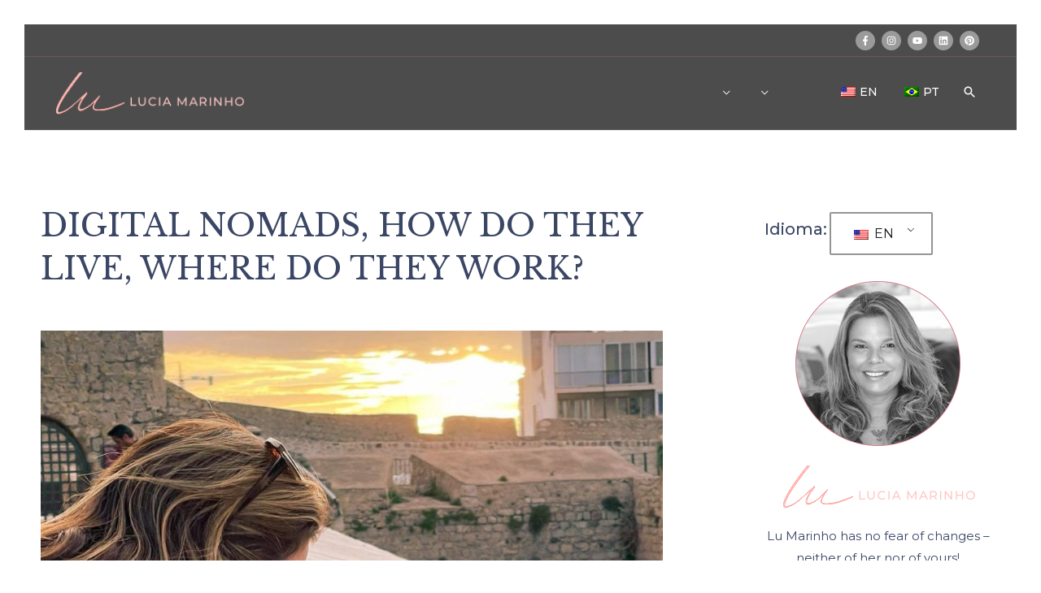

--- FILE ---
content_type: text/html; charset=UTF-8
request_url: https://www.lumarinho.com/wp-admin/admin-ajax.php
body_size: 374
content:
[
    {
        "type": "regular",
        "group": "Strings adicionadas dinamicamente",
        "translationsArray": {
            "en_US": {
                "id": "5553",
                "translated": "",
                "status": "0",
                "block_type": "0",
                "editedTranslation": ""
            }
        },
        "original": "About",
        "dbID": "5553",
        "blockType": "0"
    },
    {
        "type": "regular",
        "group": "Strings adicionadas dinamicamente",
        "translationsArray": {
            "en_US": {
                "id": "5559",
                "translated": "",
                "status": "0",
                "block_type": "0",
                "editedTranslation": ""
            }
        },
        "original": "Articles",
        "dbID": "5559",
        "blockType": "0"
    },
    {
        "type": "regular",
        "group": "Strings adicionadas dinamicamente",
        "translationsArray": {
            "en_US": {
                "id": "9",
                "translated": "",
                "status": "0",
                "block_type": "0",
                "editedTranslation": ""
            }
        },
        "original": "Blog",
        "dbID": "9",
        "blockType": "0"
    },
    {
        "type": "regular",
        "group": "Strings adicionadas dinamicamente",
        "translationsArray": {
            "en_US": {
                "id": "205",
                "translated": "",
                "status": "0",
                "block_type": "0",
                "editedTranslation": ""
            }
        },
        "original": "BLOG",
        "dbID": "205",
        "blockType": "0"
    },
    {
        "type": "regular",
        "group": "Strings adicionadas dinamicamente",
        "translationsArray": {
            "en_US": {
                "id": "8102",
                "translated": "",
                "status": "0",
                "block_type": "0",
                "editedTranslation": ""
            }
        },
        "original": "blog",
        "dbID": "8102",
        "blockType": "0"
    },
    {
        "type": "regular",
        "group": "Strings adicionadas dinamicamente",
        "translationsArray": {
            "en_US": {
                "id": "5558",
                "translated": "",
                "status": "0",
                "block_type": "0",
                "editedTranslation": ""
            }
        },
        "original": "Books",
        "dbID": "5558",
        "blockType": "0"
    },
    {
        "type": "regular",
        "group": "Strings adicionadas dinamicamente",
        "translationsArray": {
            "en_US": {
                "id": "5560",
                "translated": "",
                "status": "0",
                "block_type": "0",
                "editedTranslation": ""
            }
        },
        "original": "Contact",
        "dbID": "5560",
        "blockType": "0"
    },
    {
        "type": "regular",
        "group": "Strings adicionadas dinamicamente",
        "translationsArray": {
            "en_US": {
                "id": "5556",
                "translated": "",
                "status": "0",
                "block_type": "0",
                "editedTranslation": ""
            }
        },
        "original": "Events",
        "dbID": "5556",
        "blockType": "0"
    },
    {
        "type": "regular",
        "group": "Strings adicionadas dinamicamente",
        "translationsArray": {
            "en_US": {
                "id": "1",
                "translated": "",
                "status": "0",
                "block_type": "0",
                "editedTranslation": ""
            }
        },
        "original": "Home",
        "dbID": "1",
        "blockType": "0"
    },
    {
        "type": "regular",
        "group": "Strings adicionadas dinamicamente",
        "translationsArray": {
            "en_US": {
                "id": "9315",
                "translated": "",
                "status": "0",
                "block_type": "0",
                "editedTranslation": ""
            }
        },
        "original": "home",
        "dbID": "9315",
        "blockType": "0"
    },
    {
        "type": "regular",
        "group": "Strings adicionadas dinamicamente",
        "translationsArray": {
            "en_US": {
                "id": "313",
                "translated": "",
                "status": "0",
                "block_type": "0",
                "editedTranslation": ""
            }
        },
        "original": "https:\/\/www.lumarinho.com\/wp-content\/uploads\/2021\/01\/logo-237x52.png",
        "dbID": "313",
        "blockType": "0"
    },
    {
        "type": "regular",
        "group": "Strings adicionadas dinamicamente",
        "translationsArray": {
            "en_US": {
                "id": "5563",
                "translated": "",
                "status": "0",
                "block_type": "0",
                "editedTranslation": ""
            }
        },
        "original": "Media",
        "dbID": "5563",
        "blockType": "0"
    },
    {
        "type": "regular",
        "group": "Strings adicionadas dinamicamente",
        "translationsArray": {
            "en_US": {
                "id": "3",
                "translated": "Portfolio",
                "status": "2",
                "block_type": "0",
                "editedTranslation": "Portfolio"
            }
        },
        "original": "Portf\u00f3lio",
        "dbID": "3",
        "blockType": "0"
    },
    {
        "type": "regular",
        "group": "Strings adicionadas dinamicamente",
        "translationsArray": {
            "en_US": {
                "id": "564",
                "translated": "",
                "status": "0",
                "block_type": "0",
                "editedTranslation": ""
            }
        },
        "original": "portfolio",
        "dbID": "564",
        "blockType": "0"
    },
    {
        "type": "regular",
        "group": "Strings adicionadas dinamicamente",
        "translationsArray": {
            "en_US": {
                "id": "5554",
                "translated": "",
                "status": "0",
                "block_type": "0",
                "editedTranslation": ""
            }
        },
        "original": "Portfolio",
        "dbID": "5554",
        "blockType": "0"
    },
    {
        "type": "regular",
        "group": "Strings adicionadas dinamicamente",
        "translationsArray": {
            "en_US": {
                "id": "5555",
                "translated": "",
                "status": "0",
                "block_type": "0",
                "editedTranslation": ""
            }
        },
        "original": "Residential",
        "dbID": "5555",
        "blockType": "0"
    },
    {
        "type": "regular",
        "group": "Strings adicionadas dinamicamente",
        "translationsArray": {
            "en_US": {
                "id": "169",
                "translated": "",
                "status": "0",
                "block_type": "0",
                "editedTranslation": ""
            }
        },
        "original": "Search \u2026",
        "dbID": "169",
        "blockType": "0"
    },
    {
        "type": "regular",
        "group": "Strings adicionadas dinamicamente",
        "translationsArray": {
            "en_US": {
                "id": "6443",
                "translated": "",
                "status": "0",
                "block_type": "0",
                "editedTranslation": ""
            }
        },
        "original": "Search icon link",
        "dbID": "6443",
        "blockType": "0"
    },
    {
        "type": "regular",
        "group": "Strings adicionadas dinamicamente",
        "translationsArray": {
            "en_US": {
                "id": "6442",
                "translated": "",
                "status": "0",
                "block_type": "0",
                "editedTranslation": ""
            }
        },
        "original": "Site Navigation",
        "dbID": "6442",
        "blockType": "0"
    }
]

--- FILE ---
content_type: text/html; charset=UTF-8
request_url: https://www.lumarinho.com/wp-admin/admin-ajax.php
body_size: 75
content:
[
    {
        "type": "regular",
        "group": "Strings adicionadas dinamicamente",
        "translationsArray": {
            "en_US": {
                "id": "3785",
                "translated": "",
                "status": "0",
                "block_type": "0",
                "editedTranslation": ""
            }
        },
        "original": "Main content of the hCaptcha challenge",
        "dbID": "3785",
        "blockType": "0"
    },
    {
        "type": "regular",
        "group": "Strings adicionadas dinamicamente",
        "translationsArray": {
            "en_US": {
                "id": "3786",
                "translated": "",
                "status": "0",
                "block_type": "0",
                "editedTranslation": ""
            }
        },
        "original": "widget containing checkbox for hCaptcha security challenge",
        "dbID": "3786",
        "blockType": "0"
    }
]

--- FILE ---
content_type: text/html; charset=UTF-8
request_url: https://www.lumarinho.com/wp-admin/admin-ajax.php
body_size: 75
content:
[
    {
        "type": "regular",
        "group": "Strings adicionadas dinamicamente",
        "translationsArray": {
            "en_US": {
                "id": "3785",
                "translated": "",
                "status": "0",
                "block_type": "0",
                "editedTranslation": ""
            }
        },
        "original": "Main content of the hCaptcha challenge",
        "dbID": "3785",
        "blockType": "0"
    },
    {
        "type": "regular",
        "group": "Strings adicionadas dinamicamente",
        "translationsArray": {
            "en_US": {
                "id": "3786",
                "translated": "",
                "status": "0",
                "block_type": "0",
                "editedTranslation": ""
            }
        },
        "original": "widget containing checkbox for hCaptcha security challenge",
        "dbID": "3786",
        "blockType": "0"
    }
]

--- FILE ---
content_type: text/html; charset=UTF-8
request_url: https://www.lumarinho.com/wp-admin/admin-ajax.php
body_size: 32
content:
[
    {
        "type": "regular",
        "group": "Strings adicionadas dinamicamente",
        "translationsArray": {
            "en_US": {
                "id": "3785",
                "translated": "",
                "status": "0",
                "block_type": "0",
                "editedTranslation": ""
            }
        },
        "original": "Main content of the hCaptcha challenge",
        "dbID": "3785",
        "blockType": "0"
    }
]

--- FILE ---
content_type: text/html; charset=UTF-8
request_url: https://www.lumarinho.com/wp-admin/admin-ajax.php
body_size: 45
content:
[
    {
        "type": "regular",
        "group": "Strings adicionadas dinamicamente",
        "translationsArray": {
            "en_US": {
                "id": "3786",
                "translated": "",
                "status": "0",
                "block_type": "0",
                "editedTranslation": ""
            }
        },
        "original": "widget containing checkbox for hCaptcha security challenge",
        "dbID": "3786",
        "blockType": "0"
    }
]

--- FILE ---
content_type: text/css
request_url: https://www.lumarinho.com/wp-content/uploads/elementor/css/post-431.css?ver=1624900412
body_size: 1000
content:
.elementor-431 .elementor-element.elementor-element-8130906{border-style:solid;border-width:0px 0px 15px 0px;border-color:#ffffff;transition:background 0.3s, border 0.3s, border-radius 0.3s, box-shadow 0.3s;margin-top:0px;margin-bottom:0px;padding:0px 0px 20px 0px;}.elementor-431 .elementor-element.elementor-element-8130906 > .elementor-background-overlay{transition:background 0.3s, border-radius 0.3s, opacity 0.3s;}.elementor-431 .elementor-element.elementor-element-0496b7b:not(.elementor-motion-effects-element-type-background) > .elementor-column-wrap, .elementor-431 .elementor-element.elementor-element-0496b7b > .elementor-column-wrap > .elementor-motion-effects-container > .elementor-motion-effects-layer{background-color:var( --e-global-color-b87f3cf );}.elementor-431 .elementor-element.elementor-element-0496b7b > .elementor-element-populated{transition:background 0.3s, border 0.3s, border-radius 0.3s, box-shadow 0.3s;margin:0px 15px 0px 0px;padding:190px 0px 190px 0px;}.elementor-431 .elementor-element.elementor-element-0496b7b > .elementor-element-populated > .elementor-background-overlay{transition:background 0.3s, border-radius 0.3s, opacity 0.3s;}.elementor-431 .elementor-element.elementor-element-8cd0809 > .elementor-column-wrap > .elementor-widget-wrap > .elementor-widget:not(.elementor-widget__width-auto):not(.elementor-widget__width-initial):not(:last-child):not(.elementor-absolute){margin-bottom:0px;}.elementor-431 .elementor-element.elementor-element-c505d0e .uael-infobox,  .elementor-431 .elementor-element.elementor-element-c505d0e .uael-separator-parent{text-align:center;}.elementor-431 .elementor-element.elementor-element-c505d0e .uael-image .uael-image-content img{transition-duration:0.3s;}.elementor-431 .elementor-element.elementor-element-c505d0e .uael-infobox-title-prefix{color:#ffffff;margin:0px 0px 6px 0px;}.elementor-431 .elementor-element.elementor-element-c505d0e .uael-infobox-title{color:#ffffff;margin:16px 0px 20px 0px;}.elementor-431 .elementor-element.elementor-element-c505d0e .uael-infobox-text{color:#ffffff;margin:0px 0px 30px 0px;}.elementor-431 .elementor-element.elementor-element-c505d0e .uael-imgicon-wrap{margin:0px 0px 15px 0px;}.elementor-431 .elementor-element.elementor-element-c505d0e > .elementor-widget-container{margin:0px 0px 0px 0px;}.elementor-431 .elementor-element.elementor-element-81b9c2f{--grid-template-columns:repeat(0, auto);--icon-size:22px;--grid-column-gap:22px;--grid-row-gap:0px;}.elementor-431 .elementor-element.elementor-element-81b9c2f .elementor-widget-container{text-align:center;}.elementor-431 .elementor-element.elementor-element-81b9c2f .elementor-social-icon{background-color:rgba(181,181,181,0);border-style:solid;border-width:1px 1px 1px 1px;border-color:#ffffff;}.elementor-431 .elementor-element.elementor-element-81b9c2f .elementor-social-icon i{color:#ffffff;}.elementor-431 .elementor-element.elementor-element-81b9c2f .elementor-social-icon svg{fill:#ffffff;}.elementor-431 .elementor-element.elementor-element-81b9c2f .elementor-social-icon:hover{background-color:#ffffff;}.elementor-431 .elementor-element.elementor-element-81b9c2f .elementor-social-icon:hover i{color:var( --e-global-color-b87f3cf );}.elementor-431 .elementor-element.elementor-element-81b9c2f .elementor-social-icon:hover svg{fill:var( --e-global-color-b87f3cf );}.elementor-431 .elementor-element.elementor-element-d1286b8:not(.elementor-motion-effects-element-type-background) > .elementor-column-wrap, .elementor-431 .elementor-element.elementor-element-d1286b8 > .elementor-column-wrap > .elementor-motion-effects-container > .elementor-motion-effects-layer{background-color:#f6f6f6;}.elementor-431 .elementor-element.elementor-element-d1286b8 > .elementor-element-populated{transition:background 0.3s, border 0.3s, border-radius 0.3s, box-shadow 0.3s;margin:0px 0px 0px 15px;padding:100px 0px 0px 0px;}.elementor-431 .elementor-element.elementor-element-d1286b8 > .elementor-element-populated > .elementor-background-overlay{transition:background 0.3s, border-radius 0.3s, opacity 0.3s;}.elementor-431 .elementor-element.elementor-element-faf909d.elementor-position-right .elementor-icon-box-icon{margin-left:0px;}.elementor-431 .elementor-element.elementor-element-faf909d.elementor-position-left .elementor-icon-box-icon{margin-right:0px;}.elementor-431 .elementor-element.elementor-element-faf909d.elementor-position-top .elementor-icon-box-icon{margin-bottom:0px;}.elementor-431 .elementor-element.elementor-element-faf909d .elementor-icon{font-size:6px;}.elementor-431 .elementor-element.elementor-element-faf909d .elementor-icon i{transform:rotate(0deg);}.elementor-431 .elementor-element.elementor-element-faf909d .elementor-icon-box-title{margin-bottom:30px;}.elementor-431 .elementor-element.elementor-element-faf909d > .elementor-widget-container{margin:0px 0px 0px 0px;padding:0px 0px 15px 0px;}.elementor-431 .elementor-element.elementor-element-0d1f4d2 > .elementor-widget-container{margin:0px 0px 0px 0px;padding:15px 0px 0px 0px;}.elementor-431 .elementor-element.elementor-element-8c6c915:not(.elementor-motion-effects-element-type-background), .elementor-431 .elementor-element.elementor-element-8c6c915 > .elementor-motion-effects-container > .elementor-motion-effects-layer{background-color:#3a3a3a;}.elementor-431 .elementor-element.elementor-element-8c6c915{transition:background 0.3s, border 0.3s, border-radius 0.3s, box-shadow 0.3s;padding:10px 0px 10px 0px;}.elementor-431 .elementor-element.elementor-element-8c6c915 > .elementor-background-overlay{transition:background 0.3s, border-radius 0.3s, opacity 0.3s;}.elementor-431 .elementor-element.elementor-element-ea81068 .hfe-copyright-wrapper a, .elementor-431 .elementor-element.elementor-element-ea81068 .hfe-copyright-wrapper{color:#ffffff;}.elementor-431 .elementor-element.elementor-element-c36d0f8 .hfe-copyright-wrapper{text-align:right;}.elementor-431 .elementor-element.elementor-element-c36d0f8 .hfe-copyright-wrapper a, .elementor-431 .elementor-element.elementor-element-c36d0f8 .hfe-copyright-wrapper{color:#ffffff;}@media(min-width:768px){.elementor-431 .elementor-element.elementor-element-765aa68{width:10%;}.elementor-431 .elementor-element.elementor-element-60400de{width:78.666%;}.elementor-431 .elementor-element.elementor-element-97bc7ac{width:10%;}}@media(max-width:1024px) and (min-width:768px){.elementor-431 .elementor-element.elementor-element-0496b7b{width:100%;}.elementor-431 .elementor-element.elementor-element-8cd0809{width:10%;}.elementor-431 .elementor-element.elementor-element-3e03f2e{width:80%;}.elementor-431 .elementor-element.elementor-element-93daf7a{width:10%;}.elementor-431 .elementor-element.elementor-element-d1286b8{width:100%;}.elementor-431 .elementor-element.elementor-element-765aa68{width:10%;}.elementor-431 .elementor-element.elementor-element-60400de{width:80%;}.elementor-431 .elementor-element.elementor-element-97bc7ac{width:10%;}}@media(max-width:1024px){.elementor-431 .elementor-element.elementor-element-0496b7b > .elementor-element-populated{padding:80px 0px 90px 0px;}.elementor-431 .elementor-element.elementor-element-81b9c2f{--icon-size:17px;}.elementor-431 .elementor-element.elementor-element-d1286b8 > .elementor-element-populated{margin:0px 0px 0px 0px;padding:90px 0px 90px 0px;}.elementor-431 .elementor-element.elementor-element-faf909d .elementor-icon{font-size:0px;}.elementor-431 .elementor-element.elementor-element-faf909d > .elementor-widget-container{margin:0px 0px 0px 0px;padding:0px 0px 0px 0px;}}@media(max-width:767px){.elementor-431 .elementor-element.elementor-element-0496b7b > .elementor-element-populated{margin:0px 0px 0px 0px;padding:70px 0px 70px 0px;}.elementor-431 .elementor-element.elementor-element-81b9c2f .elementor-widget-container{text-align:center;}.elementor-431 .elementor-element.elementor-element-d1286b8 > .elementor-element-populated{margin:0px 0px 0px 0px;padding:70px 0px 70px 0px;}.elementor-431 .elementor-element.elementor-element-faf909d .elementor-icon-box-icon{margin-bottom:0px;}.elementor-431 .elementor-element.elementor-element-0d1f4d2 > .elementor-widget-container{padding:13px 0px 0px 0px;}.elementor-431 .elementor-element.elementor-element-8c6c915{padding:20px 0px 20px 0px;}.elementor-431 .elementor-element.elementor-element-26aa74e > .elementor-element-populated{padding:10px 10px 10px 10px;}.elementor-431 .elementor-element.elementor-element-ea81068 .hfe-copyright-wrapper{text-align:center;}.elementor-431 .elementor-element.elementor-element-5b16832 > .elementor-element-populated{padding:10px 10px 10px 10px;}.elementor-431 .elementor-element.elementor-element-c36d0f8 .hfe-copyright-wrapper{text-align:center;}}

--- FILE ---
content_type: text/css
request_url: https://www.lumarinho.com/wp-content/uploads/elementor/css/post-668.css?ver=1624900425
body_size: 2768
content:
.elementor-668 .elementor-element.elementor-element-36ca9fa7 > .elementor-container{max-width:1400px;}.elementor-668 .elementor-element.elementor-element-36ca9fa7{margin-top:90px;margin-bottom:0px;}.elementor-668 .elementor-element.elementor-element-4ce1124 > .elementor-column-wrap > .elementor-widget-wrap > .elementor-widget:not(.elementor-widget__width-auto):not(.elementor-widget__width-initial):not(:last-child):not(.elementor-absolute){margin-bottom:0px;}.elementor-668 .elementor-element.elementor-element-4ce1124 > .elementor-element-populated{padding:0px 115px 0px 20px;}.elementor-668 .elementor-element.elementor-element-509971e1 .elementor-widget-container{color:#0c0c0c;font-family:"Rubik", Sans-serif;font-size:36px;line-height:1.4em;}.elementor-668 .elementor-element.elementor-element-3060ba2 > .elementor-widget-container{margin:0px 0px 0px 0px;}.elementor-668 .elementor-element.elementor-element-64ed3cfb .elementor-heading-title{color:#3A4664;font-family:"Libre Baskerville", Sans-serif;font-size:38px;font-weight:400;line-height:1.4em;}.elementor-668 .elementor-element.elementor-element-64ed3cfb > .elementor-widget-container{padding:0px 0px 50px 0px;}.elementor-668 .elementor-element.elementor-element-7e8b5a7f .elementor-icon-list-items:not(.elementor-inline-items) .elementor-icon-list-item:not(:last-child){padding-bottom:calc(20px/2);}.elementor-668 .elementor-element.elementor-element-7e8b5a7f .elementor-icon-list-items:not(.elementor-inline-items) .elementor-icon-list-item:not(:first-child){margin-top:calc(20px/2);}.elementor-668 .elementor-element.elementor-element-7e8b5a7f .elementor-icon-list-items.elementor-inline-items .elementor-icon-list-item{margin-right:calc(20px/2);margin-left:calc(20px/2);}.elementor-668 .elementor-element.elementor-element-7e8b5a7f .elementor-icon-list-items.elementor-inline-items{margin-right:calc(-20px/2);margin-left:calc(-20px/2);}body.rtl .elementor-668 .elementor-element.elementor-element-7e8b5a7f .elementor-icon-list-items.elementor-inline-items .elementor-icon-list-item:after{left:calc(-20px/2);}body:not(.rtl) .elementor-668 .elementor-element.elementor-element-7e8b5a7f .elementor-icon-list-items.elementor-inline-items .elementor-icon-list-item:after{right:calc(-20px/2);}.elementor-668 .elementor-element.elementor-element-7e8b5a7f .elementor-icon-list-item:not(:last-child):after{content:"";height:15%;border-color:#D27786;}.elementor-668 .elementor-element.elementor-element-7e8b5a7f .elementor-icon-list-items:not(.elementor-inline-items) .elementor-icon-list-item:not(:last-child):after{border-top-style:solid;border-top-width:4px;}.elementor-668 .elementor-element.elementor-element-7e8b5a7f .elementor-icon-list-items.elementor-inline-items .elementor-icon-list-item:not(:last-child):after{border-left-style:solid;}.elementor-668 .elementor-element.elementor-element-7e8b5a7f .elementor-inline-items .elementor-icon-list-item:not(:last-child):after{border-left-width:4px;}.elementor-668 .elementor-element.elementor-element-7e8b5a7f .elementor-icon-list-icon{width:0px;}.elementor-668 .elementor-element.elementor-element-7e8b5a7f .elementor-icon-list-icon i{font-size:0px;}.elementor-668 .elementor-element.elementor-element-7e8b5a7f .elementor-icon-list-icon svg{--e-icon-list-icon-size:0px;}body:not(.rtl) .elementor-668 .elementor-element.elementor-element-7e8b5a7f .elementor-icon-list-text{padding-left:0px;}body.rtl .elementor-668 .elementor-element.elementor-element-7e8b5a7f .elementor-icon-list-text{padding-right:0px;}.elementor-668 .elementor-element.elementor-element-7e8b5a7f .elementor-icon-list-text, .elementor-668 .elementor-element.elementor-element-7e8b5a7f .elementor-icon-list-text a{color:#D27786;}.elementor-668 .elementor-element.elementor-element-7e8b5a7f .elementor-icon-list-item{font-family:"Rubik", Sans-serif;font-size:16px;font-weight:300;}.elementor-668 .elementor-element.elementor-element-7e8b5a7f > .elementor-widget-container{padding:15px 0px 30px 0px;}.elementor-668 .elementor-element.elementor-element-7e4f1489{color:#3A4664;font-family:"Rubik", Sans-serif;font-size:18px;font-weight:300;}.elementor-668 .elementor-element.elementor-element-240defc5{margin-top:30px;margin-bottom:80px;}.elementor-bc-flex-widget .elementor-668 .elementor-element.elementor-element-6bb32e9e.elementor-column .elementor-column-wrap{align-items:center;}.elementor-668 .elementor-element.elementor-element-6bb32e9e.elementor-column.elementor-element[data-element_type="column"] > .elementor-column-wrap.elementor-element-populated > .elementor-widget-wrap{align-content:center;align-items:center;}.elementor-668 .elementor-element.elementor-element-325a3a72 .elementor-heading-title{font-family:"Montserrat", Sans-serif;font-size:20px;font-weight:500;}.elementor-bc-flex-widget .elementor-668 .elementor-element.elementor-element-68a88f36.elementor-column .elementor-column-wrap{align-items:center;}.elementor-668 .elementor-element.elementor-element-68a88f36.elementor-column.elementor-element[data-element_type="column"] > .elementor-column-wrap.elementor-element-populated > .elementor-widget-wrap{align-content:center;align-items:center;}.elementor-668 .elementor-element.elementor-element-68a88f36 > .elementor-element-populated{padding:0px 0px 0px 0px;}.elementor-668 .elementor-element.elementor-element-5a862082{--alignment:left;--grid-side-margin:20px;--grid-column-gap:20px;--grid-row-gap:0px;--grid-bottom-margin:0px;}.elementor-668 .elementor-element.elementor-element-5a862082 .elementor-share-btn{font-size:calc(1px * 10);border-width:2px;}.elementor-668 .elementor-element.elementor-element-5a862082 .elementor-share-btn__icon{--e-share-buttons-icon-size:1.6em;}.elementor-668 .elementor-element.elementor-element-5a862082 .elementor-share-btn__title{font-family:"Rubik", Sans-serif;font-size:16px;font-weight:200;}.elementor-668 .elementor-element.elementor-element-4b3ab5ad .elementor-author-box__avatar img{width:100px;height:100px;}body.rtl .elementor-668 .elementor-element.elementor-element-4b3ab5ad.elementor-author-box--layout-image-left .elementor-author-box__avatar,
					 body:not(.rtl) .elementor-668 .elementor-element.elementor-element-4b3ab5ad:not(.elementor-author-box--layout-image-above) .elementor-author-box__avatar{margin-right:50px;margin-left:0;}body:not(.rtl) .elementor-668 .elementor-element.elementor-element-4b3ab5ad.elementor-author-box--layout-image-right .elementor-author-box__avatar,
					 body.rtl .elementor-668 .elementor-element.elementor-element-4b3ab5ad:not(.elementor-author-box--layout-image-above) .elementor-author-box__avatar{margin-left:50px;margin-right:0;}.elementor-668 .elementor-element.elementor-element-4b3ab5ad.elementor-author-box--layout-image-above .elementor-author-box__avatar{margin-bottom:50px;}.elementor-668 .elementor-element.elementor-element-4b3ab5ad .elementor-author-box__name{color:#0c0c0c;font-family:"Rubik", Sans-serif;font-size:22px;font-weight:300;text-transform:capitalize;margin-bottom:10px;}.elementor-668 .elementor-element.elementor-element-4b3ab5ad .elementor-author-box__bio{color:rgba(12,12,12,0.5);font-family:"Rubik", Sans-serif;font-size:15px;font-weight:300;}.elementor-668 .elementor-element.elementor-element-4b3ab5ad > .elementor-widget-container{margin:0px 0px 80px 0px;padding:3% 35% 3% 0%;border-style:solid;border-width:1px 0px 1px 0px;border-color:#dddddd;}.elementor-668 .elementor-element.elementor-element-51762092 > .elementor-element-populated{padding:0px 20px 0px 0px;}.elementor-bc-flex-widget .elementor-668 .elementor-element.elementor-element-78269b1.elementor-column .elementor-column-wrap{align-items:center;}.elementor-668 .elementor-element.elementor-element-78269b1.elementor-column.elementor-element[data-element_type="column"] > .elementor-column-wrap.elementor-element-populated > .elementor-widget-wrap{align-content:center;align-items:center;}.elementor-668 .elementor-element.elementor-element-78269b1.elementor-column > .elementor-column-wrap > .elementor-widget-wrap{justify-content:center;}.elementor-668 .elementor-element.elementor-element-c138011 .elementor-heading-title{color:#3A4664;font-family:"Montserrat", Sans-serif;font-size:20px;font-weight:500;text-transform:none;font-style:normal;}.elementor-668 .elementor-element.elementor-element-c138011 > .elementor-widget-container{margin:0px 0px 0px 0px;}.elementor-bc-flex-widget .elementor-668 .elementor-element.elementor-element-162e229.elementor-column .elementor-column-wrap{align-items:flex-start;}.elementor-668 .elementor-element.elementor-element-162e229.elementor-column.elementor-element[data-element_type="column"] > .elementor-column-wrap.elementor-element-populated > .elementor-widget-wrap{align-content:flex-start;align-items:flex-start;}.elementor-668 .elementor-element.elementor-element-162e229.elementor-column > .elementor-column-wrap > .elementor-widget-wrap{justify-content:flex-start;}.elementor-668 .elementor-element.elementor-element-162e229 > .elementor-column-wrap > .elementor-widget-wrap > .elementor-widget:not(.elementor-widget__width-auto):not(.elementor-widget__width-initial):not(:last-child):not(.elementor-absolute){margin-bottom:0px;}.elementor-668 .elementor-element.elementor-element-4e779af > .elementor-widget-container{margin:0px 0px 0px 0px;padding:0px 0px 0px 0px;}.elementor-668 .elementor-element.elementor-element-5a2d43e > .elementor-widget-container{padding:30px 0px 0px 0px;}.elementor-668 .elementor-element.elementor-element-eb92fbf{text-align:center;}.elementor-668 .elementor-element.elementor-element-eb92fbf > .elementor-widget-container{padding:0px 0px 30px 0px;}.elementor-668 .elementor-element.elementor-element-c95244c .elementor-search-form__container{min-height:50px;}.elementor-668 .elementor-element.elementor-element-c95244c .elementor-search-form__submit{min-width:50px;background-color:#D27786;}body:not(.rtl) .elementor-668 .elementor-element.elementor-element-c95244c .elementor-search-form__icon{padding-left:calc(50px / 3);}body.rtl .elementor-668 .elementor-element.elementor-element-c95244c .elementor-search-form__icon{padding-right:calc(50px / 3);}.elementor-668 .elementor-element.elementor-element-c95244c .elementor-search-form__input, .elementor-668 .elementor-element.elementor-element-c95244c.elementor-search-form--button-type-text .elementor-search-form__submit{padding-left:calc(50px / 3);padding-right:calc(50px / 3);}.elementor-668 .elementor-element.elementor-element-c95244c:not(.elementor-search-form--skin-full_screen) .elementor-search-form__container{border-radius:3px;}.elementor-668 .elementor-element.elementor-element-c95244c.elementor-search-form--skin-full_screen input[type="search"].elementor-search-form__input{border-radius:3px;}.elementor-668 .elementor-element.elementor-element-34aa57e5 .elementor-heading-title{color:#3A4664;font-family:"Montserrat", Sans-serif;font-size:20px;font-weight:500;text-transform:none;font-style:normal;}.elementor-668 .elementor-element.elementor-element-34aa57e5 > .elementor-widget-container{margin:70px 0px 0px 0px;}.elementor-668 .elementor-element.elementor-element-602245b8 .elementor-posts-container .elementor-post__thumbnail{padding-bottom:calc( 0.66 * 100% );}.elementor-668 .elementor-element.elementor-element-602245b8:after{content:"0.66";}.elementor-668 .elementor-element.elementor-element-602245b8 .elementor-post__thumbnail__link{width:37%;}.elementor-668 .elementor-element.elementor-element-602245b8 .elementor-post__meta-data span + span:before{content:"///";}.elementor-668 .elementor-element.elementor-element-602245b8{--grid-column-gap:35px;--grid-row-gap:38px;}.elementor-668 .elementor-element.elementor-element-602245b8 .elementor-post__text{padding:20px 0px 0px 0px;}.elementor-668 .elementor-element.elementor-element-602245b8.elementor-posts--thumbnail-left .elementor-post__thumbnail__link{margin-right:20px;}.elementor-668 .elementor-element.elementor-element-602245b8.elementor-posts--thumbnail-right .elementor-post__thumbnail__link{margin-left:20px;}.elementor-668 .elementor-element.elementor-element-602245b8.elementor-posts--thumbnail-top .elementor-post__thumbnail__link{margin-bottom:20px;}.elementor-668 .elementor-element.elementor-element-602245b8 .elementor-post__title, .elementor-668 .elementor-element.elementor-element-602245b8 .elementor-post__title a{color:#3A4664;font-family:"Montserrat", Sans-serif;font-size:16px;font-weight:500;}.elementor-668 .elementor-element.elementor-element-602245b8 .elementor-post__title{margin-bottom:10px;}.elementor-668 .elementor-element.elementor-element-602245b8 .elementor-post__meta-data{color:#D27786;font-family:"Rubik", Sans-serif;font-size:14px;font-weight:300;text-transform:capitalize;margin-bottom:0px;}.elementor-668 .elementor-element.elementor-element-602245b8 .elementor-post__meta-data span:before{color:rgba(12,12,12,0.5);}.elementor-668 .elementor-element.elementor-element-602245b8 > .elementor-widget-container{margin:24px 0px 0px 0px;}.elementor-668 .elementor-element.elementor-element-169afc2b:not(.elementor-motion-effects-element-type-background), .elementor-668 .elementor-element.elementor-element-169afc2b > .elementor-motion-effects-container > .elementor-motion-effects-layer{background-color:#D27786;}.elementor-668 .elementor-element.elementor-element-169afc2b{border-style:solid;border-width:1px 1px 1px 1px;border-color:rgba(12,12,12,0.1);transition:background 0.3s, border 0.3s, border-radius 0.3s, box-shadow 0.3s;margin-top:70px;margin-bottom:0px;}.elementor-668 .elementor-element.elementor-element-169afc2b > .elementor-background-overlay{transition:background 0.3s, border-radius 0.3s, opacity 0.3s;}.elementor-668 .elementor-element.elementor-element-c778891 > .elementor-column-wrap > .elementor-widget-wrap > .elementor-widget:not(.elementor-widget__width-auto):not(.elementor-widget__width-initial):not(:last-child):not(.elementor-absolute){margin-bottom:20px;}.elementor-668 .elementor-element.elementor-element-c778891 > .elementor-element-populated{padding:50px 10px 50px 10px;}.elementor-668 .elementor-element.elementor-element-109d94b .uael-infobox,  .elementor-668 .elementor-element.elementor-element-109d94b .uael-separator-parent{text-align:center;}.elementor-668 .elementor-element.elementor-element-109d94b .uael-image .uael-image-content img{transition-duration:0.3s;}.elementor-668 .elementor-element.elementor-element-109d94b .uael-infobox-title-prefix{font-size:16px;color:#ffffff;margin:0px 0px 6px 0px;}.elementor-668 .elementor-element.elementor-element-109d94b .uael-infobox-title{font-size:13px;line-height:80px;color:#ffffff;margin:16px 0px 20px 0px;}.elementor-668 .elementor-element.elementor-element-109d94b .uael-infobox-text{color:#ffffff;margin:0px 0px 30px 0px;}.elementor-668 .elementor-element.elementor-element-109d94b .uael-imgicon-wrap{margin:0px 0px 15px 0px;}.elementor-668 .elementor-element.elementor-element-109d94b > .elementor-widget-container{margin:0px 0px 0px 0px;padding:0px 33px 0px 33px;}.elementor-668 .elementor-element.elementor-element-15f59f8{--grid-template-columns:repeat(0, auto);--icon-size:17px;--grid-column-gap:22px;--grid-row-gap:0px;}.elementor-668 .elementor-element.elementor-element-15f59f8 .elementor-widget-container{text-align:center;}.elementor-668 .elementor-element.elementor-element-15f59f8 .elementor-social-icon{background-color:rgba(181,181,181,0);border-style:solid;border-width:1px 1px 1px 1px;border-color:#ffffff;}.elementor-668 .elementor-element.elementor-element-15f59f8 .elementor-social-icon i{color:#ffffff;}.elementor-668 .elementor-element.elementor-element-15f59f8 .elementor-social-icon svg{fill:#ffffff;}.elementor-668 .elementor-element.elementor-element-15f59f8 .elementor-social-icon:hover{background-color:#ffffff;}.elementor-668 .elementor-element.elementor-element-15f59f8 .elementor-social-icon:hover i{color:var( --e-global-color-b87f3cf );}.elementor-668 .elementor-element.elementor-element-15f59f8 .elementor-social-icon:hover svg{fill:var( --e-global-color-b87f3cf );}.elementor-668 .elementor-element.elementor-element-a4855da > .elementor-widget-container{padding:50px 0px 0px 0px;}.elementor-668 .elementor-element.elementor-element-eeb24f4 > .elementor-container{max-width:1400px;}.elementor-668 .elementor-element.elementor-element-eeb24f4{margin-top:80px;margin-bottom:0px;}.elementor-668 .elementor-element.elementor-element-14de7c52 > .elementor-element-populated{padding:0px 0px 0px 0px;}.elementor-668 .elementor-element.elementor-element-75c7d30c span.post-navigation__prev--label{color:#0c0c0c;}.elementor-668 .elementor-element.elementor-element-75c7d30c span.post-navigation__next--label{color:#0c0c0c;}.elementor-668 .elementor-element.elementor-element-75c7d30c span.post-navigation__prev--label, .elementor-668 .elementor-element.elementor-element-75c7d30c span.post-navigation__next--label{font-family:"Rubik", Sans-serif;font-size:16px;font-weight:300;text-transform:capitalize;}.elementor-668 .elementor-element.elementor-element-75c7d30c span.post-navigation__prev--title, .elementor-668 .elementor-element.elementor-element-75c7d30c span.post-navigation__next--title{color:#0c0c0c;font-family:"Rubik", Sans-serif;font-size:18px;font-weight:400;}.elementor-668 .elementor-element.elementor-element-75c7d30c .post-navigation__arrow-wrapper{color:#0c0c0c;font-size:18px;}body:not(.rtl) .elementor-668 .elementor-element.elementor-element-75c7d30c .post-navigation__arrow-prev{padding-right:15px;}body:not(.rtl) .elementor-668 .elementor-element.elementor-element-75c7d30c .post-navigation__arrow-next{padding-left:15px;}body.rtl .elementor-668 .elementor-element.elementor-element-75c7d30c .post-navigation__arrow-prev{padding-left:15px;}body.rtl .elementor-668 .elementor-element.elementor-element-75c7d30c .post-navigation__arrow-next{padding-right:15px;}.elementor-668 .elementor-element.elementor-element-75c7d30c > .elementor-widget-container{padding:30px 30px 30px 30px;background-color:#f7f7f7;border-style:solid;border-width:1px 1px 1px 1px;border-color:rgba(12,12,12,0.1);}.elementor-668 .elementor-element.elementor-element-78a25f3f > .elementor-container{max-width:1400px;}.elementor-668 .elementor-element.elementor-element-78a25f3f{margin-top:180px;margin-bottom:100px;}.elementor-668 .elementor-element.elementor-element-58b294d1 > .elementor-column-wrap > .elementor-widget-wrap > .elementor-widget:not(.elementor-widget__width-auto):not(.elementor-widget__width-initial):not(:last-child):not(.elementor-absolute){margin-bottom:10px;}.elementor-668 .elementor-element.elementor-element-58b294d1 > .elementor-element-populated{padding:0px 20px 0px 20px;}.elementor-668 .elementor-element.elementor-element-cc94960 .elementor-heading-title{color:#3A4664;font-family:"Libre Baskerville", Sans-serif;font-size:30px;font-weight:700;}.elementor-668 .elementor-element.elementor-element-140f170f .elementor-posts-container .elementor-post__thumbnail{padding-bottom:calc( 0.58 * 100% );}.elementor-668 .elementor-element.elementor-element-140f170f:after{content:"0.58";}.elementor-668 .elementor-element.elementor-element-140f170f .elementor-post__thumbnail__link{width:85%;}.elementor-668 .elementor-element.elementor-element-140f170f{--grid-column-gap:30px;--grid-row-gap:35px;}.elementor-668 .elementor-element.elementor-element-140f170f.elementor-posts--thumbnail-left .elementor-post__thumbnail__link{margin-right:30px;}.elementor-668 .elementor-element.elementor-element-140f170f.elementor-posts--thumbnail-right .elementor-post__thumbnail__link{margin-left:30px;}.elementor-668 .elementor-element.elementor-element-140f170f.elementor-posts--thumbnail-top .elementor-post__thumbnail__link{margin-bottom:30px;}.elementor-668 .elementor-element.elementor-element-140f170f .elementor-post__title, .elementor-668 .elementor-element.elementor-element-140f170f .elementor-post__title a{color:#3A4664;font-family:"Libre Baskerville", Sans-serif;font-size:18px;font-weight:400;line-height:1.6em;}.elementor-668 .elementor-element.elementor-element-140f170f .elementor-post__title{margin-bottom:20px;}.elementor-668 .elementor-element.elementor-element-140f170f > .elementor-widget-container{margin:50px 0px 0px 0px;}@media(max-width:1024px){.elementor-668 .elementor-element.elementor-element-36ca9fa7{margin-top:100px;margin-bottom:0px;}.elementor-668 .elementor-element.elementor-element-4ce1124 > .elementor-element-populated{padding:0px 50px 50px 50px;}.elementor-668 .elementor-element.elementor-element-509971e1 .elementor-widget-container{font-size:26px;}.elementor-668 .elementor-element.elementor-element-64ed3cfb .elementor-heading-title{font-size:35px;}.elementor-668 .elementor-element.elementor-element-5a862082{--alignment:left;} .elementor-668 .elementor-element.elementor-element-5a862082{--grid-side-margin:25px;--grid-column-gap:25px;--grid-row-gap:25px;--grid-bottom-margin:25px;}.elementor-668 .elementor-element.elementor-element-5a862082 .elementor-share-btn{font-size:calc(0.75px * 10);}.elementor-668 .elementor-element.elementor-element-51762092 > .elementor-element-populated{padding:0px 50px 0px 50px;}.elementor-668 .elementor-element.elementor-element-602245b8 .elementor-posts-container .elementor-post__thumbnail{padding-bottom:calc( 0.97 * 100% );}.elementor-668 .elementor-element.elementor-element-602245b8:after{content:"0.97";}.elementor-668 .elementor-element.elementor-element-602245b8 .elementor-post__thumbnail__link{width:39%;}.elementor-668 .elementor-element.elementor-element-15f59f8{--icon-size:17px;}.elementor-668 .elementor-element.elementor-element-eeb24f4{padding:0px 50px 0px 50px;}.elementor-668 .elementor-element.elementor-element-78a25f3f{margin-top:0px;margin-bottom:0px;}.elementor-668 .elementor-element.elementor-element-58b294d1 > .elementor-element-populated{padding:50px 50px 50px 50px;}.elementor-668 .elementor-element.elementor-element-cc94960 .elementor-heading-title{font-size:28px;}}@media(max-width:767px){.elementor-668 .elementor-element.elementor-element-36ca9fa7{margin-top:50px;margin-bottom:0px;}.elementor-668 .elementor-element.elementor-element-4ce1124 > .elementor-element-populated{padding:0px 20px 0px 20px;}.elementor-668 .elementor-element.elementor-element-509971e1 .elementor-widget-container{font-size:20px;}.elementor-668 .elementor-element.elementor-element-3060ba2 > .elementor-widget-container{padding:0px 0px 20px 0px;}.elementor-668 .elementor-element.elementor-element-64ed3cfb .elementor-heading-title{font-size:25px;}.elementor-668 .elementor-element.elementor-element-64ed3cfb > .elementor-widget-container{padding:0px 0px 30px 0px;}.elementor-668 .elementor-element.elementor-element-325a3a72{text-align:center;}.elementor-668 .elementor-element.elementor-element-68a88f36{width:100%;}.elementor-668 .elementor-element.elementor-element-68a88f36 > .elementor-element-populated{margin:20px 0px 0px 0px;}.elementor-668 .elementor-element.elementor-element-5a862082{--alignment:center;--grid-side-margin:25px;--grid-column-gap:25px;--grid-row-gap:25px;--grid-bottom-margin:25px;} .elementor-668 .elementor-element.elementor-element-5a862082{--grid-side-margin:25px;--grid-column-gap:25px;--grid-row-gap:25px;--grid-bottom-margin:25px;}.elementor-668 .elementor-element.elementor-element-4b3ab5ad .elementor-author-box__avatar img{width:75px;height:75px;}body.rtl .elementor-668 .elementor-element.elementor-element-4b3ab5ad.elementor-author-box--layout-image-left .elementor-author-box__avatar,
					 body:not(.rtl) .elementor-668 .elementor-element.elementor-element-4b3ab5ad:not(.elementor-author-box--layout-image-above) .elementor-author-box__avatar{margin-right:10px;margin-left:0;}body:not(.rtl) .elementor-668 .elementor-element.elementor-element-4b3ab5ad.elementor-author-box--layout-image-right .elementor-author-box__avatar,
					 body.rtl .elementor-668 .elementor-element.elementor-element-4b3ab5ad:not(.elementor-author-box--layout-image-above) .elementor-author-box__avatar{margin-left:10px;margin-right:0;}.elementor-668 .elementor-element.elementor-element-4b3ab5ad.elementor-author-box--layout-image-above .elementor-author-box__avatar{margin-bottom:10px;}.elementor-668 .elementor-element.elementor-element-4b3ab5ad > .elementor-widget-container{margin:0px 0px 0px 0px;padding:30px 0px 30px 0px;}.elementor-668 .elementor-element.elementor-element-51762092 > .elementor-element-populated{padding:20px 20px 20px 20px;}.elementor-668 .elementor-element.elementor-element-602245b8 .elementor-posts-container .elementor-post__thumbnail{padding-bottom:calc( 1 * 100% );}.elementor-668 .elementor-element.elementor-element-602245b8:after{content:"1";}.elementor-668 .elementor-element.elementor-element-602245b8 .elementor-post__thumbnail__link{width:40%;}.elementor-668 .elementor-element.elementor-element-c778891 > .elementor-element-populated{padding:30px 30px 30px 30px;}.elementor-668 .elementor-element.elementor-element-109d94b .uael-infobox-title{font-size:36px;line-height:70px;}.elementor-668 .elementor-element.elementor-element-15f59f8 .elementor-widget-container{text-align:center;}.elementor-668 .elementor-element.elementor-element-15f59f8{--icon-size:14px;}.elementor-668 .elementor-element.elementor-element-eeb24f4{padding:0px 20px 0px 20px;}.elementor-668 .elementor-element.elementor-element-78a25f3f{margin-top:100px;margin-bottom:55px;}.elementor-668 .elementor-element.elementor-element-58b294d1 > .elementor-element-populated{padding:0px 20px 0px 20px;}.elementor-668 .elementor-element.elementor-element-cc94960 .elementor-heading-title{font-size:25px;}.elementor-668 .elementor-element.elementor-element-140f170f .elementor-posts-container .elementor-post__thumbnail{padding-bottom:calc( 0.5 * 100% );}.elementor-668 .elementor-element.elementor-element-140f170f:after{content:"0.5";}.elementor-668 .elementor-element.elementor-element-140f170f .elementor-post__thumbnail__link{width:100%;}}@media(min-width:768px){.elementor-668 .elementor-element.elementor-element-4ce1124{width:73.757%;}.elementor-668 .elementor-element.elementor-element-6bb32e9e{width:15.94%;}.elementor-668 .elementor-element.elementor-element-68a88f36{width:84.06%;}.elementor-668 .elementor-element.elementor-element-51762092{width:26.243%;}.elementor-668 .elementor-element.elementor-element-78269b1{width:26.818%;}.elementor-668 .elementor-element.elementor-element-162e229{width:73.182%;}}@media(max-width:1024px) and (min-width:768px){.elementor-668 .elementor-element.elementor-element-4ce1124{width:100%;}.elementor-668 .elementor-element.elementor-element-6bb32e9e{width:15%;}.elementor-668 .elementor-element.elementor-element-68a88f36{width:85%;}.elementor-668 .elementor-element.elementor-element-51762092{width:100%;}}

--- FILE ---
content_type: text/plain
request_url: https://www.google-analytics.com/j/collect?v=1&_v=j102&a=2080956885&t=pageview&_s=1&dl=https%3A%2F%2Fwww.lumarinho.com%2Fen%2Fnomades-digitais-como-vivem-onde-trabalham%2F&ul=en-us%40posix&dt=N%C3%B4mades%20digitais%3A%20como%20vivem%2C%20onde%20trabalham%3F%20-%20Lu%20Marinho&sr=1280x720&vp=1280x720&_u=IEBAAEABAAAAACAAI~&jid=1451984985&gjid=1632926871&cid=411683720.1768581283&tid=UA-87246261-1&_gid=240881752.1768581283&_r=1&_slc=1&z=1143458474
body_size: -450
content:
2,cG-09RGV4YTEL